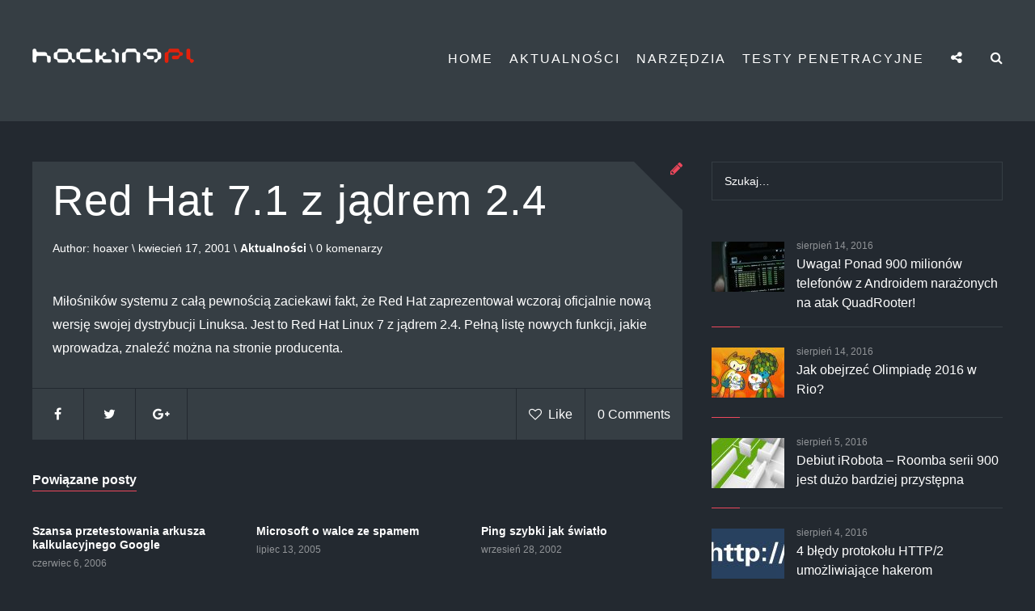

--- FILE ---
content_type: text/html; charset=UTF-8
request_url: https://www.hacking.pl/red-hat-7-1-jadrem-2-4/
body_size: 73619
content:
<!DOCTYPE html>
<html lang="pl-PL" prefix="og: http://ogp.me/ns#">
<head>
    <meta charset="UTF-8" />
    <meta http-equiv="X-UA-Compatible" content="IE=edge">
    <meta name=viewport content="width=device-width, initial-scale=1">
    <link rel="profile" href="http://gmpg.org/xfn/11" />
    <link rel="pingback" href="https://www.hacking.pl/xmlrpc.php" />

        
<link rel="stylesheet" href="https://www.hacking.pl/wp-content/plugins/wp-terminal/style/wp-terminal.css" type="text/css" media="screen" />
<script>(function(html){html.className = html.className.replace(/\bno-js\b/,'js')})(document.documentElement);</script>
<title>Red Hat 7.1 z jądrem 2.4 -</title>

<!-- This site is optimized with the Yoast SEO plugin v3.4 - https://yoast.com/wordpress/plugins/seo/ -->
<link rel="canonical" href="https://www.hacking.pl/red-hat-7-1-jadrem-2-4/" />
<meta property="og:locale" content="pl_PL" />
<meta property="og:type" content="article" />
<meta property="og:title" content="Red Hat 7.1 z jądrem 2.4 -" />
<meta property="og:description" content="Miłośników systemu z całą pewnością zaciekawi fakt, że Red Hat zaprezentował wczoraj oficjalnie nową wersję swojej dystrybucji Linuksa. Jest to Red Hat Linux 7 z" />
<meta property="og:url" content="https://www.hacking.pl/red-hat-7-1-jadrem-2-4/" />
<meta property="article:section" content="Aktualności" />
<meta property="article:published_time" content="2001-04-17T16:38:43+00:00" />
<meta property="article:modified_time" content="2016-07-10T16:00:57+00:00" />
<meta property="og:updated_time" content="2016-07-10T16:00:57+00:00" />
<meta name="twitter:card" content="summary" />
<meta name="twitter:description" content="Miłośników systemu z całą pewnością zaciekawi fakt, że Red Hat zaprezentował wczoraj oficjalnie nową wersję swojej dystrybucji Linuksa. Jest to Red Hat Linux 7 z " />
<meta name="twitter:title" content="Red Hat 7.1 z jądrem 2.4 -" />
<!-- / Yoast SEO plugin. -->

<link rel="alternate" type="application/rss+xml" title=" &raquo; Kanał z wpisami" href="https://www.hacking.pl/feed/" />
<link rel="alternate" type="application/rss+xml" title=" &raquo; Kanał z komentarzami" href="https://www.hacking.pl/comments/feed/" />
<link rel="alternate" type="application/rss+xml" title=" &raquo; Red Hat 7.1 z jądrem 2.4 Kanał z komentarzami" href="https://www.hacking.pl/red-hat-7-1-jadrem-2-4/feed/" />
		<script type="text/javascript">
			window._wpemojiSettings = {"baseUrl":"https:\/\/s.w.org\/images\/core\/emoji\/72x72\/","ext":".png","source":{"concatemoji":"https:\/\/www.hacking.pl\/wp-includes\/js\/wp-emoji-release.min.js?ver=4.5.32"}};
			!function(e,o,t){var a,n,r;function i(e){var t=o.createElement("script");t.src=e,t.type="text/javascript",o.getElementsByTagName("head")[0].appendChild(t)}for(r=Array("simple","flag","unicode8","diversity"),t.supports={everything:!0,everythingExceptFlag:!0},n=0;n<r.length;n++)t.supports[r[n]]=function(e){var t,a,n=o.createElement("canvas"),r=n.getContext&&n.getContext("2d"),i=String.fromCharCode;if(!r||!r.fillText)return!1;switch(r.textBaseline="top",r.font="600 32px Arial",e){case"flag":return r.fillText(i(55356,56806,55356,56826),0,0),3e3<n.toDataURL().length;case"diversity":return r.fillText(i(55356,57221),0,0),a=(t=r.getImageData(16,16,1,1).data)[0]+","+t[1]+","+t[2]+","+t[3],r.fillText(i(55356,57221,55356,57343),0,0),a!=(t=r.getImageData(16,16,1,1).data)[0]+","+t[1]+","+t[2]+","+t[3];case"simple":return r.fillText(i(55357,56835),0,0),0!==r.getImageData(16,16,1,1).data[0];case"unicode8":return r.fillText(i(55356,57135),0,0),0!==r.getImageData(16,16,1,1).data[0]}return!1}(r[n]),t.supports.everything=t.supports.everything&&t.supports[r[n]],"flag"!==r[n]&&(t.supports.everythingExceptFlag=t.supports.everythingExceptFlag&&t.supports[r[n]]);t.supports.everythingExceptFlag=t.supports.everythingExceptFlag&&!t.supports.flag,t.DOMReady=!1,t.readyCallback=function(){t.DOMReady=!0},t.supports.everything||(a=function(){t.readyCallback()},o.addEventListener?(o.addEventListener("DOMContentLoaded",a,!1),e.addEventListener("load",a,!1)):(e.attachEvent("onload",a),o.attachEvent("onreadystatechange",function(){"complete"===o.readyState&&t.readyCallback()})),(a=t.source||{}).concatemoji?i(a.concatemoji):a.wpemoji&&a.twemoji&&(i(a.twemoji),i(a.wpemoji)))}(window,document,window._wpemojiSettings);
		</script>
		<style type="text/css">
img.wp-smiley,
img.emoji {
	display: inline !important;
	border: none !important;
	box-shadow: none !important;
	height: 1em !important;
	width: 1em !important;
	margin: 0 .07em !important;
	vertical-align: -0.1em !important;
	background: none !important;
	padding: 0 !important;
}
</style>
<link rel='stylesheet' id='dashicons-css'  href='https://www.hacking.pl/wp-includes/css/dashicons.min.css?ver=4.5.32' type='text/css' media='all' />
<link rel='stylesheet' id='cs_frontEndCSS-css'  href='https://www.hacking.pl/wp-content/plugins/codesnips/css/frontend.css?ver=4.5.32' type='text/css' media='all' />
<link rel='stylesheet' id='photoswipe-lib-css'  href='https://www.hacking.pl/wp-content/plugins/photo-swipe/lib/photoswipe.css?ver=4.1.1.1' type='text/css' media='all' />
<link rel='stylesheet' id='photoswipe-default-skin-css'  href='https://www.hacking.pl/wp-content/plugins/photo-swipe/lib/default-skin/default-skin.css?ver=4.1.1.1' type='text/css' media='all' />
<link rel='stylesheet' id='wp_review-style-css'  href='https://www.hacking.pl/wp-content/plugins/wp-review/assets/css/wp-review.css?ver=4.0.6' type='text/css' media='all' />
<link rel='stylesheet' id='ruby-styles-css'  href='https://www.hacking.pl/wp-content/themes/ruby/style.css?ver=4.5.32' type='text/css' media='all' />
<link rel='stylesheet' id='reset-css'  href='https://www.hacking.pl/wp-content/themes/ruby/css/reset.css?ver=4.5.32' type='text/css' media='all' />
<link rel='stylesheet' id='responsive-css'  href='https://www.hacking.pl/wp-content/themes/ruby/css/responsive.css?ver=4.5.32' type='text/css' media='all' />
<link rel='stylesheet' id='fontawesome-css'  href='https://www.hacking.pl/wp-content/themes/ruby/fonts/font-awesome-4.5.0/css/font-awesome.min.css?ver=4.5.32' type='text/css' media='all' />
<link rel='stylesheet' id='slit-slider-styles-css'  href='https://www.hacking.pl/wp-content/themes/ruby/lib/FullscreenSlitSlider/css/style.css?ver=4.5.32' type='text/css' media='all' />
<link rel='stylesheet' id='wow_animations-css'  href='https://www.hacking.pl/wp-content/themes/ruby/css/animate.css?ver=4.5.32' type='text/css' media='all' />
<script type='text/javascript' src='https://www.hacking.pl/wp-includes/js/jquery/jquery.js?ver=1.12.4'></script>
<script type='text/javascript' src='https://www.hacking.pl/wp-includes/js/jquery/jquery-migrate.min.js?ver=1.4.1'></script>
<script type='text/javascript' src='https://cdn.jsdelivr.net/ace/1.2.0/min/ace.js?ver=4.5.32'></script>
<script type='text/javascript' src='https://www.hacking.pl/wp-content/plugins/photo-swipe/lib/photoswipe.min.js?ver=4.1.1.1'></script>
<script type='text/javascript' src='https://www.hacking.pl/wp-content/plugins/photo-swipe/lib/photoswipe-ui-default.min.js?ver=4.1.1.1'></script>
<script type='text/javascript' src='https://www.hacking.pl/wp-content/plugins/photo-swipe/js/photoswipe.js?ver=4.1.1.1'></script>
<script type='text/javascript' src='https://www.hacking.pl/wp-content/plugins/wp-retina-2x/js/picturefill.min.js?ver=3.0.2'></script>
<link rel='https://api.w.org/' href='https://www.hacking.pl/wp-json/' />
<link rel="EditURI" type="application/rsd+xml" title="RSD" href="https://www.hacking.pl/xmlrpc.php?rsd" />
<link rel="wlwmanifest" type="application/wlwmanifest+xml" href="https://www.hacking.pl/wp-includes/wlwmanifest.xml" /> 
<meta name="generator" content="WordPress 4.5.32" />
<link rel='shortlink' href='https://www.hacking.pl/?p=1040' />
<link rel="alternate" type="application/json+oembed" href="https://www.hacking.pl/wp-json/oembed/1.0/embed?url=https%3A%2F%2Fwww.hacking.pl%2Fred-hat-7-1-jadrem-2-4%2F" />
<link rel="alternate" type="text/xml+oembed" href="https://www.hacking.pl/wp-json/oembed/1.0/embed?url=https%3A%2F%2Fwww.hacking.pl%2Fred-hat-7-1-jadrem-2-4%2F&#038;format=xml" />
<!--[if IE 7]>
<link rel="stylesheet" href="https://www.hacking.pl/wp-content/plugins/wp-review/assets/css/wp-review-ie7.css">
<![endif]-->
<style type="text/css" id="customizer-theme-css-default">
    
    body, .navigation li.active a, .comment-form-comment textarea, .comment-respond .form-submit .submit, .comment-form-author input, .comment-form-email input, .comment-form-url input, header .sl-slider-header, .post-data pre, .content .wp_review_tab_widget_content .tab_title.selected a, .content .wp_review_tab_widget_content .inside, .content .review-total-only, .content .wp-review-tab-loading:before
    { background-color:#232930;}
    
    .main .post-share .social-share-icons, .post-img:after, .widget-title:after, .page .main:after, .single .main .post-share .social-share-icons, .post-img:after, .top-headline:after
    { border-top-color:#232930;}
        
    .single .author-box:before
    { border-bottom-color:#232930;}
    
    .main .post-share .social-share-icons a, .single .main .post-share .social-share-icons a, .post-like-comments, .wpcf7 textarea, .wpcf7 input, .wpcf7-form input[type="submit"], .post-data pre, .contact-form textarea, .contact-form input[type="text"], .contact-form input[type="email"]
    { border-color:#232930;}
    
    .single .main .post-share .social-share-icons a:hover, a, .recent-comments .comment-txt a:hover, .social-widget a i:hover, .cat-item a:hover, .post-share a i:hover, .pagination a:hover, .widget_ruby_archive_yearly li a:hover, .widget_archive ul li a:hover, .widget ul.latestposts-feed li .feed-item .feed-text a:hover, .widget_recent_comments ul li.recentcomments a:hover, .cat, .social-links a:hover, .about-widget a:hover, .about-widget a:hover:after, .recent-commnets .comment-txt a:hover, .navigation li a:hover, .footer-bottom .footer-bar .go-top.on, .overlay-social ul li a:hover, .overlay-search ul li a:hover, .overlay ul li a:focus, .overlay-social ul li a:focus, .overlay-search ul li a:focus, .comment .comment-description .comment-info a:hover 
    { color:#c92626;}
    
    .tagcloud a:hover, .bxslider .slider-txt .button:hover, .mc4wp-form input[type="submit"]:hover, .comment-respond .form-submit .submit:hover
    { background-color:#c92626;}
    
    .mc4wp-form input[type="submit"]:hover, .mc4wp-form input[type="email"]:focus, .comment-form-comment textarea:focus, .comment-form-author input:focus, .comment-form-email input:focus, .comment-form-url input:focus, .wpcf7 textarea:focus, .wpcf7 input:focus, .comment-respond .form-submit .submit:hover, .contact-form textarea:focus, .contact-form input:focus
    { border-color:#c92626;}
    
    figure.effect-jazz
    { background: -webkit-linear-gradient(-45deg, #002f4b 0%, #dc4225 100%) ;}
    
    .standard-nav-container .menu li a, .standard-nav-container .main-menu ul ul li a, .nav-container .menu-button i, .nav-container .overlay .menu li a, .overlay-search input[type="text"], .overlay-social .social-text, .top-social a i
    { color:#ffffff;}
    
    .standard-nav-container .main-menu ul ul li a:hover, .standard-nav-container .main-menu ul li a:hover, .nav-container .menu-button i:hover, .nav-container .overlay ul li a:hover, .nav-container .overlay-social .top-social a i:hover
    { color:#c1c1c1;}
    
    .standard-nav-container .main-menu ul ul li a:hover
    { color:#1a4556;}
    
    .overlay .overlay-close:before, .overlay-social .overlay-close:before, .overlay-search .overlay-close:before, .overlay .overlay-close:after, .overlay-social .overlay-close:after, .overlay-search .overlay-close:after
    { background-color:#ffffff;}
    
    .overlay-search input
    { border-color:#ffffff;}
    
    .standard-nav-container .main-menu ul ul, .overlay, .overlay-social, .overlay-search
    { background-color:#363e44;}
    
    .standard-nav-container .main-menu ul ul:before
    { border-bottom-color:#363e44;}
    
    .sl-slider-header .sl-slider h3, .sl-slider-header .sl-slider blockquote, .sl-slider a i
    { color:#ffffff;}
    
    .sl-slider-header .nav-dots span.nav-dot-current, .sl-slider-header .nav-dots span:hover, .sl-slider-header .nav-dots span, .nav-dots span
    { background-color:#4f4f4f;}
    
    .sl-slider-header .bg-img:before
    { background: -webkit-linear-gradient(-45deg, #000411 0%, #ea002e 100%) ;}
    
    .featured-container .info h3 a, .featured-container .info .post-info, .featured-container .post-info .date, .featured-container .post-info .cat a, .featured-container .post-data p, .featured-container .post-data .more-link i
    { color:#ffffff;}
    
    .featured-img:before
    { color:#ffffff;}
    
    .featured-full
    { background-color:#363e44;}
    
    .featured-img:after
    { border-top-color:#363e44;}
    
    .promo-area
    { background-color:#ed485c;}
    
    body header
    { background-color:#363e44;}
    
    .main .post-share .comments-closed, .main .post-share .social-share-icons .post-like-comments a, .main .post-share .social-share-icons a i, .top-headline span, .top-headline h1, .post-header h2 a, .post-data h1, .post-data h2, .post-data h3, .post-data h4, .post-data h5, .post-data h6, .post-data p, .post-data table, .post-data dd, .post-data dt, .post-data dl, .post-data ul, .post-data ol, .post-data address, .post-data ins, .post-data .wp-caption-text, table tbody tr th a, .single .post-data blockquote p, .post-data blockquote p, .post-data pre, .post-data .post-tags-list, .post-data .post-tags-list a, .post-data .post-pagination,
    .page-wrapper h1, .page-data, .page-data h2, .page-data h3, .page-data h4, .page-data h5, .page-data h6, .page-wrapper .page-data p, .page-data table, .page-data dd, .page-data dt, .page-data dl, .page-data ul, .page-data ol, .page-data address, .page-data ins, .page-data .main p, .post-header .post-info .cat a, .single .post-info .cat a, .post-info .date, .navigation li a, .navigation li.active a, .navigation li.disabled, .post-like-comments .like, .single .main .post-share .social-share-icons .post-like-comments a, .post-info .author a, .comment .comment-description p, .wpcf7-form p, .contact-form .grunion-field-label span,
    .pos-header-title-link, .post-info, .post-share a i, .single .main .post-share .social-share-icons a i, .author-box .author-info .author-description p, .author-box .author-info h4.heading span a, .author-box .author-info-inner .social-links li a i, .wpcf7 input, .wpcf7-form input[type="submit"], .comments .comment-list .comment-area, .no-comments, .related-post h4 a, .comment-respond .comment-form-author label, .comment-respond .comment-form-email label, .comment-respond .comment-form-url label, #infscr-loading, .contact-form .contact-submit input[type="submit"], .page .main .form-error h3, .page .main .form-error ul li,
    .contact-form textarea, .contact-form input[type="text"], .contact-form input[type="email"], .promo-area .promo-mask h4 a
    { color:#ffffff;}
    
    .post-data .post-tags-list a:hover, .related-post h4 a:hover, .author-box .author-info h4.heading span a:hover, .author-box .author-info-inner .social-links li a i:hover, .promo-area .promo-mask h4 a:hover
    { color:#ed485c;}
    
    .post-type-icon i, .more-link i
    { color:#ed485c;}

    .default .double-bounce1, .default .double-bounce2
    { background-color:#ed485c;}
    
    .cat-item, .mc4wp-form p input, .recent-commnets .recomm-wrapper, .recent-commnets .recomm-wrapper, .comments .comment-list .comment-area, .comment-list .comment-description .reply a, comment-respond .form-submit .submit, textarea, .comment-form-author input, .comment-form-email input, .comment-form-url input, .comment-respond .form-submit .submit
    { border-color:#363e44;}
    
    .pos-center .main article, .navigation li a, .mc4wp-form input[type="submit"], .single .author-box, .top-headline, .promo-area .promo-mask h4 a
    { background-color:#363e44;}
    
    .promo-area .promo-mask h4 a:before, .promo-area .promo-mask h4 a:after
    { border-color#363e44;}
    
    .page-wrapper .main, .wpcf7 textarea, .wpcf7 input, .contact-form textarea, .contact-form input[type="text"], .contact-form input[type="email"], .contact-form .contact-submit input[type="submit"]
    { background-color:#363e44;}
    
    .widget-title, .widget_rss .widget-title span a, .single .post .review-total-only .review-total-box, .archive .post .review-total-only .review-total-box, .search .post .review-total-only .review-total-box, .home .post .review-total-only .review-total-box, .home .review-total-only .review-result-wrapper .review-result, .single .post .review-total-only .review-result-wrapper .review-result
    { color:#ffffff;}
    
    .widget-title, .content .main .review-total-only
    { background-color:#ed485c;}
    
    .widget_search form input, .latestposts-feed .likes-count, .calendar_wrap, .widget_archive ul li a, .widget ul.latestposts-feed li .feed-item .feed-text a, .widget_recent_comments ul li.recentcomments a, .social-widget a i, .widget_ruby_archive_yearly li a, aside .widget_categories .postform, aside .widget_archive select[name="archive-dropdown"], .mc4wp-form p input, .social-links a, .header-slider .logo h1 a, .about-widget a, .about-widget a:after, .post-like-hover a, .comment-txt a, .related-title, .logo .site-name .site-title a, .top-social-button a i, .comments-title, .more-link-header i, .overlay-social ul li a, .overlay-search ul li a, .mc4wp-form h5, .mc4wp-form small, .widget_archive li,
    .comments-title span, .related-title span, .comment-respond .form-submit .submit, .comment .comment-description .comment-info a, .widget_categories ul li a:before, #top-search a, aside .tagcloud a, .widget_recent_comments li.recentcomments, .widget_ruby_archive_yearly .archive-month a:before, .widget ul.full-latestposts-feed li .full-feed-item .full-feed-text .full-feed-meta, .widget ul.latestposts-feed li .feed-item .feed-text .feed-meta, .recent-commnets .authcomment, .widget .tagcloud a, .widget_ruby_archive_yearly .archive-count, .cat-item .post_count, .related-post .date, .widget_categories ul li a:before, .comment-list .comment-description .comment-date, .comment-form-comment textarea, 
    .comment-form-author input, .comment-form-email input, .comment-form-url input, .mc4wp-form input[type="submit"], .wpcf7 textarea, .widget_calendar tfoot tr td a, .widget_calendar caption, .widget .full-latestposts-feed .full-feed-item .full-feed-text a, .recent-comments .authcomment, .recent-comments .commentdate, .widget_pages .page_item a, .widget_meta li a, .widget_recent_entries li a, .widget_rss ul li a, .widget_rss ul li .rssSummary, .widget_nav_menu .menu li a, .widget_text .textwidget select, .widget_categories li a, .about-widget p, .widget_rss cite, .widget_text strong, .widget_text .wp-caption, .widget_text .wp-caption-text, .widget_text p, .content .wp_review_tab_widget_content a, 
    .content .wp_review_tab_widget_content .tab_title a:hover, .content .wp_review_tab_widget_content .wp-review-tab-postmeta, .wp-review-tab-pagination a
    { color:#ffffff;} 

    ::-webkit-input-placeholder { color:#ffffff;} 
    :-moz-placeholder { color:#ffffff;} 
    ::-moz-placeholder { color:#ffffff;} 
    :-ms-input-placeholder { color:#ffffff;} 
        
    .wpcf7-form input[type="submit"]:hover, .widget_recent_comments ul li:before, .widget_recent_entries li:before, .widget_ruby_archive_yearly .archive-year:after, .red-line, .widget_archive ul li:before, .contact-form .contact-submit input[type="submit"]:hover, .content .wp_review_tab_widget_content .tab_title a:hover, .content .wp_review_tab_widget_content .tab-content li:after
    { background-color:#ed485c;} 
    
    .widget .tagcloud a:hover, .widget_categories ul .cat-item:before, .cat-item:before, .post-like-hover:before, .widget_ruby_archive_yearly .archive-month:before, .wpcf7-form input[type="submit"]:hover, .widget_categories ul .cat-item:before, .widget_pages .page_item:before, .widget_meta li:before, .widget_recent_comments ul li:before, .widget_recent_entries li:before, .widget_rss ul li:before, .widget_pages .page_item_has_children .children li:first-child:before, .contact-form .contact-submit input[type="submit"]:hover, .content .wp_review_tab_widget_content .tab_title a:hover
    { border-color:#ed485c;}
    
    .review-total-box, .content .wp_review_tab_widget_content .review-result-wrapper .review-result, .content .wp_review_tab_widget_content a:hover, .archive .post .review-total-only .review-result-wrapper .review-result, .search .post .review-total-only .review-result-wrapper .review-result
    { color:#ed485c;}
    
    .widget .tagcloud a, .mc4wp-form p input:focus, .widget_search form input, .comment-respond h3, .widget_archive ul li, .widget_categories ul .cat-item, .recent-comments .recomm-wrapper, .widget_ruby_archive_yearly .archive-month, widget ul.latestposts-feed li, .widget_ruby_archive_yearly .archive-year, .widget ul.latestposts-feed li, .widget_recent_entries li, .widget_recent_comments ul li, .widget_calendar table tbody tr td, .widget_calendar table td, .widget_calendar table thead tr th,
    .mc4wp-form input[type="email"], .mc4wp-form input[type="submit"], .widget_archive select[name="archive-dropdown"], .widget_categories .postform, .widget_pages .page_item, .widget_meta li, .widget_rss ul li, .widget_text .textwidget select, .widget_text .textwidget .wp-caption, .widget_pages .page_item_has_children .children li:first-child, .content .wp_review_tab_widget_content .tab_title.selected a, .content .wp_review_tab_widget_content .tab_title a, .content .wp_review_tab_widget_content .tab-content li
    { border-color:#363e44;}
    
    .content .wp_review_tab_widget_content .tab_title.selected a, .content .wp_review_tab_widget_content .review-result-wrapper
    { color:#363e44;}
    
    .content .wp_review_tab_widget_content .tab_title a, .wp-review-tab-pagination a
    { background-color:#363e44;}
    
    .footer-widget .footer-widget-title, .footer-widget .widget_rss .footer-widget-title span a
    { color:#ffffff;}
    
    .footer-widget .footer-widget-title, .comments-title span, .related-title span, .comment-respond h3
    { border-color:#ed485c;}
    
    .footer-widget .widget_search form input, .footer-widget .textwidget, .footer-widget .social-widget a i, .footer-widget .widget_archive ul li a, .footer-widget .widget_categories li a, .footer-widget .comment-txt a, .footer-widget .recent-comments .authcomment, .footer-widget .widget .full-latestposts-feed .full-feed-item .full-feed-text a, .footer-widget .widget ul.latestposts-feed li .feed-item .feed-text a, .footer-widget .widget .tagcloud a
    { color:#ffffff;}
    
    .footer-widget .widget_rss ul li a:hover, .footer-widget .widget_recent_entries li a:hover, .footer-widget .widget_recent_comments ul li.recentcomments a:hover, .footer-widget .widget_meta li a:hover, .footer-widget .widget_pages .page_item a:hover, .footer-widget .footer-widget .widget_categories li a, .footer-widget .widget_calendar tfoot tr td a:hover, .footer-widget .social-widget i:hover, .footer-widget .recent-comments .comment-txt a:hover
    { color:#ed485c;}
    
    .footer-widget .widget_rss ul li a:hover, .footer-widget .tagcloud a:hover
    { background-color:#ed485c;}
    
    .footer-widget .widget_recent_comments ul li:before, .footer-widget .widget_recent_entries li:before, .footer-widget .widget_ruby_archive_yearly .archive-year:after, .footer-widget .widget_archive ul li:before, .footer-widget .widget_categories ul .cat-item:before, .footer-widget .red-line
    { background-color:#ed485c;}
    
    .footer-widget .widget .tagcloud a:hover, .footer-widget .widget_rss ul li:before, .footer-widget .widget_recent_comments ul li:before, .footer-widget .widget_meta li:before, .footer-widget .widget_pages .page_item_has_children .children li:first-child:before, .footer-widget .widget_pages .page_item:before, .footer-widget .widget_categories ul .cat-item:before
    { border-color:#ed485c;}
    
    .footer-widget .widget_text .textwidget select, .footer-widget .widget_text .textwidget .wp-caption, .footer-widget .widget_rss ul li, .footer-widget .widget_recent_entries li, .footer-widget .widget_recent_comments ul li, .footer-widget .widget_meta li, .footer-widget .widget_pages .page_item_has_children .children li:first-child, .footer-widget .widget_pages .page_item, .footer-widget .widget_categories .postform, .footer-widget .widget_calendar table tbody tr td, .footer-widget .widget_calendar table td, .footer-widget .widget_calendar table tr th, .footer-widget .widget_calendar table thead tr th, .footer-widget .widget_archive select[name="archive-dropdown"], .footer-widget .widget_archive ul li, .footer-widget .widget_categories ul .cat-item, .footer-widget .recent-comments .recomm-wrapper, .footer-widget .widget ul.latestposts-feed li, .footer-widget .widget_search form input, .footer-widget .widget .tagcloud a
    { border-color:#363e44;}
    
    .footer 
    { background-color:#232930;}
    
    .footer-bottom .footer-bar .footer-text-bar p, .footer-bottom .footer-bar .menu-footer-container li a, .footer-bottom .footer-bar .menu-footer-container li:after
    { color:#ffffff;} 
    
    .footer-bottom
    { background-color:#ed485c;}

    .pos-center { max-width:1200px;}
    .logo { padding-top:60px;}
    
            .sl-slider-header .bg-img-1 {background-image: url( http://www.hacking.pl/wp-content/uploads/2016/07/991_12_screenshot-1200x600.png );}
            @media 
            only screen and (-webkit-min-device-pixel-ratio: 2),
            only screen and (   min--moz-device-pixel-ratio: 2),
            only screen and (     -o-min-device-pixel-ratio: 2/1),
            only screen and (        min-device-pixel-ratio: 2),
            only screen and (                min-resolution: 192dpi),
            only screen and (                min-resolution: 2dppx)  {
            .sl-slider-header .bg-img-1 { background-image: url( http://www.hacking.pl/wp-content/uploads/2016/07/991_12_screenshot.png);}}
            .sl-slider-header .bg-img-2 {background-image: url(  );}
            @media 
            only screen and (-webkit-min-device-pixel-ratio: 2),
            only screen and (   min--moz-device-pixel-ratio: 2),
            only screen and (     -o-min-device-pixel-ratio: 2/1),
            only screen and (        min-device-pixel-ratio: 2),
            only screen and (                min-resolution: 192dpi),
            only screen and (                min-resolution: 2dppx)  {
            .sl-slider-header .bg-img-2 { background-image: url( );}}
            .sl-slider-header .bg-img-3 {background-image: url(  );}
            @media 
            only screen and (-webkit-min-device-pixel-ratio: 2),
            only screen and (   min--moz-device-pixel-ratio: 2),
            only screen and (     -o-min-device-pixel-ratio: 2/1),
            only screen and (        min-device-pixel-ratio: 2),
            only screen and (                min-resolution: 192dpi),
            only screen and (                min-resolution: 2dppx)  {
            .sl-slider-header .bg-img-3 { background-image: url( );}}
            .sl-slider-header .bg-img-4 {background-image: url(  );}
            @media 
            only screen and (-webkit-min-device-pixel-ratio: 2),
            only screen and (   min--moz-device-pixel-ratio: 2),
            only screen and (     -o-min-device-pixel-ratio: 2/1),
            only screen and (        min-device-pixel-ratio: 2),
            only screen and (                min-resolution: 192dpi),
            only screen and (                min-resolution: 2dppx)  {
            .sl-slider-header .bg-img-4 { background-image: url( );}}
            .sl-slider-header .bg-img-5 {background-image: url(  );}
            @media 
            only screen and (-webkit-min-device-pixel-ratio: 2),
            only screen and (   min--moz-device-pixel-ratio: 2),
            only screen and (     -o-min-device-pixel-ratio: 2/1),
            only screen and (        min-device-pixel-ratio: 2),
            only screen and (                min-resolution: 192dpi),
            only screen and (                min-resolution: 2dppx)  {
            .sl-slider-header .bg-img-5 { background-image: url( );}}
            .sl-slider-header .bg-img-6 {background-image: url(  );}
            @media 
            only screen and (-webkit-min-device-pixel-ratio: 2),
            only screen and (   min--moz-device-pixel-ratio: 2),
            only screen and (     -o-min-device-pixel-ratio: 2/1),
            only screen and (        min-device-pixel-ratio: 2),
            only screen and (                min-resolution: 192dpi),
            only screen and (                min-resolution: 2dppx)  {
            .sl-slider-header .bg-img-6 { background-image: url( );}}</style></head>
<body class="single single-post postid-1040 single-format-standard default">
    <header>
        <nav class="header-nav">
            <div class="pos-center">
                                    <div class="logo">
                        
                        <a href='https://www.hacking.pl/' class="site-logo"
                        title='' 
                        rel='home'><img src='http://www.hacking.pl/wp-content/uploads/2016/02/hacking-white-1.png' 
                        alt=''
                        width="200" 
                        height="18"
                        ></a>
                        <div class="site-name">
                            <div class="site-name-container">
                                                                <h4 class='site-title'><a href='https://www.hacking.pl/' title='' rel='home'></a></h4>
                                    <p class='site-description'></p>
                                                            </div>
                        </div>
                    </div>
                <div class="nav-container mobile-menu-off">
                    <span id="trigger-overlay" class="menu-button"><i class="fa fa-bars"></i></span>
                        <div class="overlay overlay-door">
                            <button type="button" class="overlay-close"></button>
                            <nav>
                                <div id="main-nav">
                                <div class="menu-ruby-menu-container"><ul id="menu-ruby-menu" class="menu"><li id="menu-item-568" class="menu-item menu-item-type-custom menu-item-object-custom menu-item-home menu-item-568"><a href="http://www.hacking.pl">Home</a></li>
<li id="menu-item-570" class="menu-item menu-item-type-custom menu-item-object-custom menu-item-570"><a href="http://www.hacking.pl/category/aktualnosci/">Aktualności</a></li>
<li id="menu-item-573" class="menu-item menu-item-type-custom menu-item-object-custom menu-item-573"><a href="http://www.hacking.pl/narzedzia/">Narzędzia</a></li>
<li id="menu-item-564" class="menu-item menu-item-type-custom menu-item-object-custom menu-item-564"><a href="http://www.hacking.pl/category/testy-penetracyjne/">Testy Penetracyjne</a></li>
</ul></div> 
                                </div>
                            </nav>
                        </div>
                    <span id="trigger-overlay-search" class="menu-button"><i class="fa fa-search"></i></span>
                        <div class="overlay-search overlay-door">
                            <button type="button" class="overlay-close"></button>
                            <nav>
                                <div class="search-form-menu"><form method="get" class="searchform" action="https://www.hacking.pl/">
    <div>
        <input type="text" placeholder="Szukaj…" name="s" class="s" />
    </div>
</form>
</div>
                            </nav>
                        </div>

                                        <span id="trigger-overlay-social" class="menu-button"><i class="fa fa-share-alt"></i></span>
                        <div class="overlay-social overlay-door">
                        <button type="button" class="overlay-close"></button>
                        <nav>
                        <span class="social-text">Social Media Follow</span>
                                <div class="top-social">
                                        <a href="https://www.facebook.com/hackingpl/" target="_blank" title="Facebook"><i class="fa fa-facebook"></i></a>                                </div>
                            </nav>
                        </div>                </div>
                <div class="standard-nav-container mobile-menu-off">
                    <nav class="main-menu">
                            <div class="menu-ruby-menu-container"><ul id="menu-ruby-menu-1" class="menu"><li class="menu-item menu-item-type-custom menu-item-object-custom menu-item-home menu-item-568"><a href="http://www.hacking.pl">Home</a></li>
<li class="menu-item menu-item-type-custom menu-item-object-custom menu-item-570"><a href="http://www.hacking.pl/category/aktualnosci/">Aktualności</a></li>
<li class="menu-item menu-item-type-custom menu-item-object-custom menu-item-573"><a href="http://www.hacking.pl/narzedzia/">Narzędzia</a></li>
<li class="menu-item menu-item-type-custom menu-item-object-custom menu-item-564"><a href="http://www.hacking.pl/category/testy-penetracyjne/">Testy Penetracyjne</a></li>
</ul></div>                    </nav>
                </div>
            </div>
        </nav>  
            </header>
<div class="pos-center">
    <div class="content" id="stick-parent">
                <div class="main post-sr">
            
<article id="post-1040" class="wow fadeInUp  post-1040 post type-post status-publish format-standard hentry category-aktualnosci">

                                    <div class="post-img">
                                                                            <div class="post-type-icon">
                                <i class="fa fa-pencil"></i>
                            </div>
                        </div>
                        
    <div class="post-header no-thumb">
                    <h1 class="pos-header-title-link">Red Hat 7.1 z jądrem 2.4</h1>
        <div class="post-info">
            <span class="author">Author: <a href="https://www.hacking.pl/author/admin/" title="Wpisy od hoaxer" rel="author">hoaxer</a> \ </span>
            <span class="date">kwiecień 17, 2001 \ </span><span class="cat"><a href="https://www.hacking.pl/category/aktualnosci/" rel="category tag">Aktualności</a></span>
            <span class="comments-count">\ 0 komenarzy</span>
            <span class="admin-edit"></span>
        </div>
    </div>
    <div class="post-data"><p>Miłośników systemu z całą pewnością zaciekawi fakt, że Red Hat zaprezentował wczoraj oficjalnie nową wersję swojej dystrybucji Linuksa. Jest to Red Hat Linux 7 z jądrem 2.4. Pełną listę nowych funkcji, jakie wprowadza, znaleźć można na stronie producenta.</p>
<div class="post-share"><span class="social-share-icons"><a href="https://www.facebook.com/sharer/sharer.php?u=https://www.hacking.pl/red-hat-7-1-jadrem-2-4/" target="_blank" class="share-facebook"><i class="fa fa-facebook"></i></a><a href="https://twitter.com/intent/tweet?text=Red%20Hat%207.1%20z%20j%C4%85drem%202.4&#038;url=https://www.hacking.pl/red-hat-7-1-jadrem-2-4/" target="_blank" class="share-twitter"><i class="fa fa-twitter"></i></a><a href="https://plus.google.com/share?url=https://www.hacking.pl/red-hat-7-1-jadrem-2-4/" target="_blank" class="share-googleplus"><i class="fa fa-google-plus"></i></a><span class="post-like-comments"><a href="#" class="jm-post-like" data-post_id="1040" title="Like"><i class="fa fa-heart-o"></i><span class="like">Like</span></a><a href="https://www.hacking.pl/red-hat-7-1-jadrem-2-4/#respond" class="comments-closed"  title="Comment on Red Hat 7.1 z jądrem 2.4"><span class="dsq-postid" data-dsqidentifier="1040 http://www.hacking.pl/?p=1040"><i class="fa fa-comment-o"></i>0</span></a></span></span></div></div>   

</article>
        <div class="related"><h5 class="related-title"><span>Powiązane posty</span></h5>
                        <div class="related-post">
                
                                                <h4><a href="https://www.hacking.pl/szansa-przetestowania-arkusza-kalkulacyjnego-google/">Szansa przetestowania arkusza kalkulacyjnego Google</a></h4>
                    <span class="date">czerwiec 6, 2006</span>
                </div>
                        <div class="related-post">
                
                                                <h4><a href="https://www.hacking.pl/microsoft-o-walce-ze-spamem/">Microsoft o walce ze spamem</a></h4>
                    <span class="date">lipiec 13, 2005</span>
                </div>
                        <div class="related-post">
                
                                                <h4><a href="https://www.hacking.pl/ping-szybki-jak-swiatlo/">Ping szybki jak światło</a></h4>
                    <span class="date">wrzesień 28, 2002</span>
                </div>
        </div>
<div id="disqus_thread">
    </div>

 
        </div><aside class="sidebar post-sr-aside">    <div class="widget-area">
        <div id="search-2" class="widget widget_search"><form method="get" class="searchform" action="https://www.hacking.pl/">
    <div>
        <input type="text" placeholder="Szukaj…" name="s" class="s" />
    </div>
</form>
</div><div id="ruby_latestposts_widget-2" class="widget widget_ruby_latestposts_widget">
        <ul class="latestposts-feed">

                            <li>
                    <div class="feed-item">

                                                <div class="feed-image">
                            <a href="https://www.hacking.pl/uwaga-ponad-900-milionow-telefonow-androidem-narazonych-atak-quadrooter/" rel="bookmark"><img width="90" height="62" src="https://www.hacking.pl/wp-content/uploads/2016/08/android-hacking-90x62.jpg" class="sidebar-thumb wp-post-image" alt="android hacking" srcset="https://www.hacking.pl/wp-content/uploads/2016/08/android-hacking-90x62.jpg 90w, https://www.hacking.pl/wp-content/uploads/2016/08/android-hacking-90x62@2x.jpg 180w" sizes="(max-width: 90px) 100vw, 90px" /></a>
                        </div>                        <div class="feed-text">
                            <span class="feed-meta">sierpień 14, 2016</span>
                            <h4><a href="https://www.hacking.pl/uwaga-ponad-900-milionow-telefonow-androidem-narazonych-atak-quadrooter/" rel="bookmark">Uwaga! Ponad 900 milionów telefonów z Androidem narażonych na atak QuadRooter!</a></h4>
                        </div>
                    </div>
                    <span class="red-line"></span>
                </li>                <li>
                    <div class="feed-item">

                                                <div class="feed-image">
                            <a href="https://www.hacking.pl/obejrzec-olimpiade-2016-rio/" rel="bookmark"><img width="90" height="62" src="https://www.hacking.pl/wp-content/uploads/2016/08/olimpiada_rio-90x62.jpg" class="sidebar-thumb wp-post-image" alt="RIO 2016" srcset="https://www.hacking.pl/wp-content/uploads/2016/08/olimpiada_rio-90x62.jpg 90w, https://www.hacking.pl/wp-content/uploads/2016/08/olimpiada_rio-90x62@2x.jpg 180w" sizes="(max-width: 90px) 100vw, 90px" /></a>
                        </div>                        <div class="feed-text">
                            <span class="feed-meta">sierpień 14, 2016</span>
                            <h4><a href="https://www.hacking.pl/obejrzec-olimpiade-2016-rio/" rel="bookmark">Jak obejrzeć Olimpiadę 2016 w Rio?</a></h4>
                        </div>
                    </div>
                    <span class="red-line"></span>
                </li>                <li>
                    <div class="feed-item">

                                                <div class="feed-image">
                            <a href="https://www.hacking.pl/debiut-irobota-roomba-serii-900-duzo-bardziej-przystepna/" rel="bookmark"><img width="90" height="62" src="https://www.hacking.pl/wp-content/uploads/2016/08/roomba-900-90x62.jpg" class="sidebar-thumb wp-post-image" alt="roomba 900" srcset="https://www.hacking.pl/wp-content/uploads/2016/08/roomba-900-90x62.jpg 90w, https://www.hacking.pl/wp-content/uploads/2016/08/roomba-900-90x62@2x.jpg 180w" sizes="(max-width: 90px) 100vw, 90px" /></a>
                        </div>                        <div class="feed-text">
                            <span class="feed-meta">sierpień 5, 2016</span>
                            <h4><a href="https://www.hacking.pl/debiut-irobota-roomba-serii-900-duzo-bardziej-przystepna/" rel="bookmark">Debiut iRobota &#8211; Roomba serii 900 jest dużo bardziej przystępna</a></h4>
                        </div>
                    </div>
                    <span class="red-line"></span>
                </li>                <li>
                    <div class="feed-item">

                                                <div class="feed-image">
                            <a href="https://www.hacking.pl/4-bledy-protokolu-http2-umozliwiajace-hakerom-zniszczenie-serwerow/" rel="bookmark"><img width="90" height="62" src="https://www.hacking.pl/wp-content/uploads/2016/08/http-90x62.jpg" class="sidebar-thumb wp-post-image" alt="http 2" srcset="https://www.hacking.pl/wp-content/uploads/2016/08/http-90x62.jpg 90w, https://www.hacking.pl/wp-content/uploads/2016/08/http-90x62@2x.jpg 180w" sizes="(max-width: 90px) 100vw, 90px" /></a>
                        </div>                        <div class="feed-text">
                            <span class="feed-meta">sierpień 4, 2016</span>
                            <h4><a href="https://www.hacking.pl/4-bledy-protokolu-http2-umozliwiajace-hakerom-zniszczenie-serwerow/" rel="bookmark">4 błędy protokołu HTTP/2 umożliwiające hakerom zniszczenie serwerów.</a></h4>
                        </div>
                    </div>
                    <span class="red-line"></span>
                </li>                <li>
                    <div class="feed-item">

                                                <div class="feed-image">
                            <a href="https://www.hacking.pl/atak-policyjne-radio/" rel="bookmark"><img width="90" height="62" src="https://www.hacking.pl/wp-content/uploads/2016/08/radio-policja-90x62.jpg" class="sidebar-thumb wp-post-image" alt="radio policja" srcset="https://www.hacking.pl/wp-content/uploads/2016/08/radio-policja-90x62.jpg 90w, https://www.hacking.pl/wp-content/uploads/2016/08/radio-policja-90x62@2x.jpg 180w" sizes="(max-width: 90px) 100vw, 90px" /></a>
                        </div>                        <div class="feed-text">
                            <span class="feed-meta">sierpień 4, 2016</span>
                            <h4><a href="https://www.hacking.pl/atak-policyjne-radio/" rel="bookmark">Atak na policyjne radio</a></h4>
                        </div>
                    </div>
                    <span class="red-line"></span>
                </li>                                </ul>

        </div><div id="ruby_recent_comments_widget-2" class="widget widget_ruby_recent_comments_widget">            <div class="recent-comments">
				                <ul class="recomm">
											<li class="recomm-wrapper">							<div class="comment-avatar"><img alt='' src='https://secure.gravatar.com/avatar/2e83ac85e15387eabdab6106ac591767?s=53&#038;d=mm&#038;r=g' srcset='https://secure.gravatar.com/avatar/2e83ac85e15387eabdab6106ac591767?s=106&amp;d=mm&amp;r=g 2x' class='avatar avatar-53 photo' height='53' width='53' /></div>
                            <div class="comment-txt">
							<a href="https://www.hacking.pl/nowe-formy-ataku-mac-windows-linuks/#comment-222" rel="external nofollow" title="Nowe formy ataku na Mac, Windows, Linuks"><span class="recommauth">Wojciech Grzegorz Mysiak</span><span class="commentdate">marzec 17, 2021</span></a><span class="authcomment">&#34;https://www.youtube.com/results?search_query=hackers+winnings+digital+pa&hellip;"</span>
                            </div>
                           <span class="red-line"></span>
                        </li>
											<li class="recomm-wrapper">							<div class="comment-avatar"><img alt='' src='https://secure.gravatar.com/avatar/35539d931f1f6f0b3bafd2e2949ebb28?s=53&#038;d=mm&#038;r=g' srcset='https://secure.gravatar.com/avatar/35539d931f1f6f0b3bafd2e2949ebb28?s=106&amp;d=mm&amp;r=g 2x' class='avatar avatar-53 photo' height='53' width='53' /></div>
                            <div class="comment-txt">
							<a href="https://www.hacking.pl/firmy-przechodza-na-voip/#comment-216" rel="external nofollow" title="Firmy przechodzą na VoIP"><span class="recommauth">Filip M.</span><span class="commentdate">październik 9, 2020</span></a><span class="authcomment">&#34;My też zdecydowaliśmy się na voip od firmy Super VoIP i była to najlepsz&hellip;"</span>
                            </div>
                           <span class="red-line"></span>
                        </li>
											<li class="recomm-wrapper">							<div class="comment-avatar"><img alt='' src='https://secure.gravatar.com/avatar/27890b1623903809813f0b3817377470?s=53&#038;d=mm&#038;r=g' srcset='https://secure.gravatar.com/avatar/27890b1623903809813f0b3817377470?s=106&amp;d=mm&amp;r=g 2x' class='avatar avatar-53 photo' height='53' width='53' /></div>
                            <div class="comment-txt">
							<a href="https://www.hacking.pl/atak-policyjne-radio/#comment-215" rel="external nofollow" title="Atak na policyjne radio"><span class="recommauth">scot mack</span><span class="commentdate">październik 1, 2020</span></a><span class="authcomment">&#34;Dzień dobry panie / pani, Oferujemy wszystkie rodzaje pożyczek z niskim&hellip;"</span>
                            </div>
                           <span class="red-line"></span>
                        </li>
											<li class="recomm-wrapper">							<div class="comment-avatar"><img alt='' src='https://secure.gravatar.com/avatar/27890b1623903809813f0b3817377470?s=53&#038;d=mm&#038;r=g' srcset='https://secure.gravatar.com/avatar/27890b1623903809813f0b3817377470?s=106&amp;d=mm&amp;r=g 2x' class='avatar avatar-53 photo' height='53' width='53' /></div>
                            <div class="comment-txt">
							<a href="https://www.hacking.pl/atak-policyjne-radio/#comment-214" rel="external nofollow" title="Atak na policyjne radio"><span class="recommauth">scot mack</span><span class="commentdate">październik 1, 2020</span></a><span class="authcomment">&#34;Dzień dobry panie / pani, Oferujemy wszystkie rodzaje pożyczek z niskim&hellip;"</span>
                            </div>
                           <span class="red-line"></span>
                        </li>
											<li class="recomm-wrapper">							<div class="comment-avatar"><img alt='' src='https://secure.gravatar.com/avatar/80a22868f3bc5925120d86c07f594cfb?s=53&#038;d=mm&#038;r=g' srcset='https://secure.gravatar.com/avatar/80a22868f3bc5925120d86c07f594cfb?s=106&amp;d=mm&amp;r=g 2x' class='avatar avatar-53 photo' height='53' width='53' /></div>
                            <div class="comment-txt">
							<a href="https://www.hacking.pl/prosty-sposob-na-anonimowosc-w-internecie/#comment-209" rel="external nofollow" title="Prosty sposób na anonimowość w Internecie"><span class="recommauth">Arkadiusz Siczek</span><span class="commentdate">lipiec 1, 2020</span></a><span class="authcomment">&#34;Nie wiem czy w dobie ekshibicjonizmu internetowego możemy w ogóle mówić&hellip;"</span>
                            </div>
                           <span class="red-line"></span>
                        </li>
					 
                </ul>
            </div>
            </div>		<div id="recent-posts-2" class="widget widget_recent_entries">		<h4 class="widget-title"><span>Ostatnie wpisy</span></h4>		<ul>
					<li>
				<a href="https://www.hacking.pl/uwaga-ponad-900-milionow-telefonow-androidem-narazonych-atak-quadrooter/">Uwaga! Ponad 900 milionów telefonów z Androidem narażonych na atak QuadRooter!</a>
						</li>
					<li>
				<a href="https://www.hacking.pl/obejrzec-olimpiade-2016-rio/">Jak obejrzeć Olimpiadę 2016 w Rio?</a>
						</li>
					<li>
				<a href="https://www.hacking.pl/debiut-irobota-roomba-serii-900-duzo-bardziej-przystepna/">Debiut iRobota &#8211; Roomba serii 900 jest dużo bardziej przystępna</a>
						</li>
					<li>
				<a href="https://www.hacking.pl/4-bledy-protokolu-http2-umozliwiajace-hakerom-zniszczenie-serwerow/">4 błędy protokołu HTTP/2 umożliwiające hakerom zniszczenie serwerów.</a>
						</li>
					<li>
				<a href="https://www.hacking.pl/atak-policyjne-radio/">Atak na policyjne radio</a>
						</li>
				</ul>
		</div>		<div id="ruby_full_latestposts_widget-2" class="widget widget_ruby_full_latestposts_widget">
            <ul class="full-latestposts-feed">
                            <li>
                    <div class="full-feed-item">                            <div class="full-feed-image">
                                <div class="full-feed-image-content">
                                    <a href="https://www.hacking.pl/uwaga-ponad-900-milionow-telefonow-androidem-narazonych-atak-quadrooter/" rel="bookmark"><img width="360" height="175" src="https://www.hacking.pl/wp-content/uploads/2016/08/android-hacking-360x175.jpg" class="sidebar-thumb wp-post-image" alt="android hacking" srcset="https://www.hacking.pl/wp-content/uploads/2016/08/android-hacking-360x175.jpg 360w, https://www.hacking.pl/wp-content/uploads/2016/08/android-hacking-300x146.jpg 300w, https://www.hacking.pl/wp-content/uploads/2016/08/android-hacking-636x309.jpg 636w, https://www.hacking.pl/wp-content/uploads/2016/08/android-hacking.jpg 692w, https://www.hacking.pl/wp-content/uploads/2016/08/android-hacking-300x146@2x.jpg 600w" sizes="(max-width: 360px) 100vw, 360px" /></a>
                                </div>
                            </div>                        <div class="full-feed-text">
                            <h4><a href="https://www.hacking.pl/uwaga-ponad-900-milionow-telefonow-androidem-narazonych-atak-quadrooter/" rel="bookmark">Uwaga! Ponad 900 milionów telefonów z Androidem narażonych na atak QuadRooter!</a></h4>
                            <span class="full-feed-meta">sierpień 14, 2016</span>
                        </div>
                    </div>
                </li>
                                <li>
                    <div class="full-feed-item">                            <div class="full-feed-image">
                                <div class="full-feed-image-content">
                                    <a href="https://www.hacking.pl/obejrzec-olimpiade-2016-rio/" rel="bookmark"><img width="360" height="203" src="https://www.hacking.pl/wp-content/uploads/2016/08/olimpiada_rio-360x203.jpg" class="sidebar-thumb wp-post-image" alt="RIO 2016" srcset="https://www.hacking.pl/wp-content/uploads/2016/08/olimpiada_rio-360x203.jpg 360w, https://www.hacking.pl/wp-content/uploads/2016/08/olimpiada_rio-300x169.jpg 300w, https://www.hacking.pl/wp-content/uploads/2016/08/olimpiada_rio-1024x576.jpg 1024w, https://www.hacking.pl/wp-content/uploads/2016/08/olimpiada_rio-804x452.jpg 804w, https://www.hacking.pl/wp-content/uploads/2016/08/olimpiada_rio-1200x675.jpg 1200w, https://www.hacking.pl/wp-content/uploads/2016/08/olimpiada_rio-549x309.jpg 549w, https://www.hacking.pl/wp-content/uploads/2016/08/olimpiada_rio.jpg 1280w, https://www.hacking.pl/wp-content/uploads/2016/08/olimpiada_rio-360x203@2x.jpg 720w, https://www.hacking.pl/wp-content/uploads/2016/08/olimpiada_rio-300x169@2x.jpg 600w, https://www.hacking.pl/wp-content/uploads/2016/08/olimpiada_rio-549x309@2x.jpg 1098w" sizes="(max-width: 360px) 100vw, 360px" /></a>
                                </div>
                            </div>                        <div class="full-feed-text">
                            <h4><a href="https://www.hacking.pl/obejrzec-olimpiade-2016-rio/" rel="bookmark">Jak obejrzeć Olimpiadę 2016 w Rio?</a></h4>
                            <span class="full-feed-meta">sierpień 14, 2016</span>
                        </div>
                    </div>
                </li>
                                <li>
                    <div class="full-feed-item">                            <div class="full-feed-image">
                                <div class="full-feed-image-content">
                                    <a href="https://www.hacking.pl/debiut-irobota-roomba-serii-900-duzo-bardziej-przystepna/" rel="bookmark"><img width="360" height="216" src="https://www.hacking.pl/wp-content/uploads/2016/08/roomba-900-360x216.jpg" class="sidebar-thumb wp-post-image" alt="roomba 900" srcset="https://www.hacking.pl/wp-content/uploads/2016/08/roomba-900-360x216.jpg 360w, https://www.hacking.pl/wp-content/uploads/2016/08/roomba-900-300x180.jpg 300w, https://www.hacking.pl/wp-content/uploads/2016/08/roomba-900.jpg 500w" sizes="(max-width: 360px) 100vw, 360px" /></a>
                                </div>
                            </div>                        <div class="full-feed-text">
                            <h4><a href="https://www.hacking.pl/debiut-irobota-roomba-serii-900-duzo-bardziej-przystepna/" rel="bookmark">Debiut iRobota &#8211; Roomba serii 900 jest dużo bardziej przystępna</a></h4>
                            <span class="full-feed-meta">sierpień 5, 2016</span>
                        </div>
                    </div>
                </li>
                                <li>
                    <div class="full-feed-item">                            <div class="full-feed-image">
                                <div class="full-feed-image-content">
                                    <a href="https://www.hacking.pl/4-bledy-protokolu-http2-umozliwiajace-hakerom-zniszczenie-serwerow/" rel="bookmark"><img width="360" height="186" src="https://www.hacking.pl/wp-content/uploads/2016/08/http-360x186.jpg" class="sidebar-thumb wp-post-image" alt="http 2" srcset="https://www.hacking.pl/wp-content/uploads/2016/08/http-360x186.jpg 360w, https://www.hacking.pl/wp-content/uploads/2016/08/http-300x155.jpg 300w, https://www.hacking.pl/wp-content/uploads/2016/08/http-1024x530.jpg 1024w, https://www.hacking.pl/wp-content/uploads/2016/08/http-804x416.jpg 804w, https://www.hacking.pl/wp-content/uploads/2016/08/http-1200x622.jpg 1200w, https://www.hacking.pl/wp-content/uploads/2016/08/http-597x309.jpg 597w, https://www.hacking.pl/wp-content/uploads/2016/08/http.jpg 1280w, https://www.hacking.pl/wp-content/uploads/2016/08/http-360x186@2x.jpg 720w, https://www.hacking.pl/wp-content/uploads/2016/08/http-300x155@2x.jpg 600w, https://www.hacking.pl/wp-content/uploads/2016/08/http-597x309@2x.jpg 1194w" sizes="(max-width: 360px) 100vw, 360px" /></a>
                                </div>
                            </div>                        <div class="full-feed-text">
                            <h4><a href="https://www.hacking.pl/4-bledy-protokolu-http2-umozliwiajace-hakerom-zniszczenie-serwerow/" rel="bookmark">4 błędy protokołu HTTP/2 umożliwiające hakerom zniszczenie serwerów.</a></h4>
                            <span class="full-feed-meta">sierpień 4, 2016</span>
                        </div>
                    </div>
                </li>
                                <li>
                    <div class="full-feed-item">                            <div class="full-feed-image">
                                <div class="full-feed-image-content">
                                    <a href="https://www.hacking.pl/atak-policyjne-radio/" rel="bookmark"><img width="360" height="240" src="https://www.hacking.pl/wp-content/uploads/2016/08/radio-policja-360x240.jpg" class="sidebar-thumb wp-post-image" alt="radio policja" srcset="https://www.hacking.pl/wp-content/uploads/2016/08/radio-policja-360x240.jpg 360w, https://www.hacking.pl/wp-content/uploads/2016/08/radio-policja-300x200.jpg 300w, https://www.hacking.pl/wp-content/uploads/2016/08/radio-policja-463x309.jpg 463w, https://www.hacking.pl/wp-content/uploads/2016/08/radio-policja.jpg 766w, https://www.hacking.pl/wp-content/uploads/2016/08/radio-policja-360x240@2x.jpg 720w, https://www.hacking.pl/wp-content/uploads/2016/08/radio-policja-300x200@2x.jpg 600w" sizes="(max-width: 360px) 100vw, 360px" /></a>
                                </div>
                            </div>                        <div class="full-feed-text">
                            <h4><a href="https://www.hacking.pl/atak-policyjne-radio/" rel="bookmark">Atak na policyjne radio</a></h4>
                            <span class="full-feed-meta">sierpień 4, 2016</span>
                        </div>
                    </div>
                </li>
                            </ul>
            </div><div id="ruby_most_like_posts_widget-2" class="widget widget_ruby_most_like_posts_widget">
        <ul class="latestposts-feed">
							<li>
					<div class="feed-item">
						<div class="feed-image">
							<a href="https://www.hacking.pl/odblokowac-iphona-bez-kodu-lub-czytnika-lini-papilarnych/" rel="bookmark"></a>
						</div>
						
						<div class="feed-text">
							<div class="likes-count"><i class="fa fa-heart"></i> 29</div>
							<span class="feed-meta">marzec 7, 2016 at 9:49 am</span>
							<h4><a href="https://www.hacking.pl/odblokowac-iphona-bez-kodu-lub-czytnika-lini-papilarnych/" rel="bookmark">Jak odblokować iPhona bez kodu lub czytnika lini papilarnych?</a></h4>
						</div>
					</div>
					<span class="red-line"></span>
				</li>
							<li>
					<div class="feed-item">
						<div class="feed-image">
							<a href="https://www.hacking.pl/uwaga-ponad-900-milionow-telefonow-androidem-narazonych-atak-quadrooter/" rel="bookmark"><img width="90" height="62" src="https://www.hacking.pl/wp-content/uploads/2016/08/android-hacking-90x62.jpg" class="sidebar-thumb wp-post-image" alt="android hacking" srcset="https://www.hacking.pl/wp-content/uploads/2016/08/android-hacking-90x62.jpg 90w, https://www.hacking.pl/wp-content/uploads/2016/08/android-hacking-90x62@2x.jpg 180w" sizes="(max-width: 90px) 100vw, 90px" /></a>
						</div>
						
						<div class="feed-text">
							<div class="likes-count"><i class="fa fa-heart"></i> 25</div>
							<span class="feed-meta">sierpień 14, 2016 at 6:24 am</span>
							<h4><a href="https://www.hacking.pl/uwaga-ponad-900-milionow-telefonow-androidem-narazonych-atak-quadrooter/" rel="bookmark">Uwaga! Ponad 900 milionów telefonów z Androidem narażonych na atak QuadRooter!</a></h4>
						</div>
					</div>
					<span class="red-line"></span>
				</li>
							<li>
					<div class="feed-item">
						<div class="feed-image">
							<a href="https://www.hacking.pl/obejrzec-olimpiade-2016-rio/" rel="bookmark"><img width="90" height="62" src="https://www.hacking.pl/wp-content/uploads/2016/08/olimpiada_rio-90x62.jpg" class="sidebar-thumb wp-post-image" alt="RIO 2016" srcset="https://www.hacking.pl/wp-content/uploads/2016/08/olimpiada_rio-90x62.jpg 90w, https://www.hacking.pl/wp-content/uploads/2016/08/olimpiada_rio-90x62@2x.jpg 180w" sizes="(max-width: 90px) 100vw, 90px" /></a>
						</div>
						
						<div class="feed-text">
							<div class="likes-count"><i class="fa fa-heart"></i> 16</div>
							<span class="feed-meta">sierpień 14, 2016 at 6:22 am</span>
							<h4><a href="https://www.hacking.pl/obejrzec-olimpiade-2016-rio/" rel="bookmark">Jak obejrzeć Olimpiadę 2016 w Rio?</a></h4>
						</div>
					</div>
					<span class="red-line"></span>
				</li>
							<li>
					<div class="feed-item">
						<div class="feed-image">
							<a href="https://www.hacking.pl/dnsmap/" rel="bookmark"><img width="90" height="62" src="https://www.hacking.pl/wp-content/uploads/2015/09/IMG_0797-90x62.jpg" class="sidebar-thumb wp-post-image" alt="enumeracja DNSów" srcset="https://www.hacking.pl/wp-content/uploads/2015/09/IMG_0797-90x62.jpg 90w, https://www.hacking.pl/wp-content/uploads/2015/09/IMG_0797-90x62@2x.jpg 180w" sizes="(max-width: 90px) 100vw, 90px" /></a>
						</div>
						
						<div class="feed-text">
							<div class="likes-count"><i class="fa fa-heart"></i> 14</div>
							<span class="feed-meta">wrzesień 26, 2015 at 5:48 pm</span>
							<h4><a href="https://www.hacking.pl/dnsmap/" rel="bookmark">dnsmap</a></h4>
						</div>
					</div>
					<span class="red-line"></span>
				</li>
							<li>
					<div class="feed-item">
						<div class="feed-image">
							<a href="https://www.hacking.pl/nowe-formy-ataku-mac-windows-linuks/" rel="bookmark"><img width="90" height="62" src="https://www.hacking.pl/wp-content/uploads/2016/07/mac-os-x-windows-linux-90x62.gif" class="sidebar-thumb wp-post-image" alt="mac os x windows linux" srcset="https://www.hacking.pl/wp-content/uploads/2016/07/mac-os-x-windows-linux-90x62.gif 90w, https://www.hacking.pl/wp-content/uploads/2016/07/mac-os-x-windows-linux-90x62@2x.gif 180w" sizes="(max-width: 90px) 100vw, 90px" /></a>
						</div>
						
						<div class="feed-text">
							<div class="likes-count"><i class="fa fa-heart"></i> 14</div>
							<span class="feed-meta">lipiec 29, 2016 at 8:57 pm</span>
							<h4><a href="https://www.hacking.pl/nowe-formy-ataku-mac-windows-linuks/" rel="bookmark">Nowe formy ataku na Mac, Windows, Linuks</a></h4>
						</div>
					</div>
					<span class="red-line"></span>
				</li>
			        </ul>

            </div><div id="ruby_archive_yearly-2" class="widget widget_ruby_archive_yearly"><div class='archive-by-year'><div class='archives-widget accordion'>
            <ul><li class="archive-year"><a href="https://www.hacking.pl//2016/">2016</a></li></ul>                <ul><li class="archive-month"><a href="https://www.hacking.pl//2016/08"><span class="archive-month-name">sierpień</span>
                                <span class="archive-count">8</span></a></li></ul>
                            <ul><li class="archive-month"><a href="https://www.hacking.pl//2016/07"><span class="archive-month-name">lipiec</span>
                                <span class="archive-count">37</span></a></li></ul>
                            <ul><li class="archive-month"><a href="https://www.hacking.pl//2016/05"><span class="archive-month-name">maj</span>
                                <span class="archive-count">1</span></a></li></ul>
                            <ul><li class="archive-month"><a href="https://www.hacking.pl//2016/04"><span class="archive-month-name">kwiecień</span>
                                <span class="archive-count">2</span></a></li></ul>
                            <ul><li class="archive-month"><a href="https://www.hacking.pl//2016/03"><span class="archive-month-name">marzec</span>
                                <span class="archive-count">27</span></a></li></ul>
                            <ul><li class="archive-month"><a href="https://www.hacking.pl//2016/02"><span class="archive-month-name">luty</span>
                                <span class="archive-count">11</span></a></li></ul>
            
            <ul><li class="archive-year"><a href="https://www.hacking.pl//2015/">2015</a></li></ul>                <ul><li class="archive-month"><a href="https://www.hacking.pl//2015/09"><span class="archive-month-name">wrzesień</span>
                                <span class="archive-count">4</span></a></li></ul>
            
            <ul><li class="archive-year"><a href="https://www.hacking.pl//2007/">2007</a></li></ul>                <ul><li class="archive-month"><a href="https://www.hacking.pl//2007/10"><span class="archive-month-name">październik</span>
                                <span class="archive-count">1</span></a></li></ul>
                            <ul><li class="archive-month"><a href="https://www.hacking.pl//2007/03"><span class="archive-month-name">marzec</span>
                                <span class="archive-count">12</span></a></li></ul>
                            <ul><li class="archive-month"><a href="https://www.hacking.pl//2007/02"><span class="archive-month-name">luty</span>
                                <span class="archive-count">85</span></a></li></ul>
                            <ul><li class="archive-month"><a href="https://www.hacking.pl//2007/01"><span class="archive-month-name">styczeń</span>
                                <span class="archive-count">23</span></a></li></ul>
            
            <ul><li class="archive-year"><a href="https://www.hacking.pl//2006/">2006</a></li></ul>                <ul><li class="archive-month"><a href="https://www.hacking.pl//2006/12"><span class="archive-month-name">grudzień</span>
                                <span class="archive-count">28</span></a></li></ul>
                            <ul><li class="archive-month"><a href="https://www.hacking.pl//2006/11"><span class="archive-month-name">listopad</span>
                                <span class="archive-count">50</span></a></li></ul>
                            <ul><li class="archive-month"><a href="https://www.hacking.pl//2006/10"><span class="archive-month-name">październik</span>
                                <span class="archive-count">33</span></a></li></ul>
                            <ul><li class="archive-month"><a href="https://www.hacking.pl//2006/09"><span class="archive-month-name">wrzesień</span>
                                <span class="archive-count">39</span></a></li></ul>
                            <ul><li class="archive-month"><a href="https://www.hacking.pl//2006/08"><span class="archive-month-name">sierpień</span>
                                <span class="archive-count">25</span></a></li></ul>
                            <ul><li class="archive-month"><a href="https://www.hacking.pl//2006/07"><span class="archive-month-name">lipiec</span>
                                <span class="archive-count">47</span></a></li></ul>
                            <ul><li class="archive-month"><a href="https://www.hacking.pl//2006/06"><span class="archive-month-name">czerwiec</span>
                                <span class="archive-count">72</span></a></li></ul>
                    </div></div><div class="clear"></div>
        </div><div id="ruby_social_widget-2" class="widget widget_ruby_social_widget">
        <div class="social-widget">
                <a href="https://www.facebook.com/hackingpl/" target="_blank" title="Facebook"><i class="fa fa-facebook"></i></a>        </div></div>    </div>
</aside>
    </div>
</div>

    <div class="footer-bottom">
        <div class="pos-center">
            <div class="footer-bar">
                <div class="footer-text-bar">                    <p class="footer-text">©2016 - Hacking.pl. Wszystkie prawa zastrzeżone ;-)</p>
                    <a href="#" class="go-top">
                        <i class="fa fa-angle-up"></i>
                    </a>
                </div>
                <div class="menu-footer-container"> 
                <div class="menu-ruby-menu-container"><ul id="menu-ruby-menu-2" class="menu"><li class="menu-item menu-item-type-custom menu-item-object-custom menu-item-home menu-item-568"><a href="http://www.hacking.pl">Home</a></li>
<li class="menu-item menu-item-type-custom menu-item-object-custom menu-item-570"><a href="http://www.hacking.pl/category/aktualnosci/">Aktualności</a></li>
<li class="menu-item menu-item-type-custom menu-item-object-custom menu-item-573"><a href="http://www.hacking.pl/narzedzia/">Narzędzia</a></li>
<li class="menu-item menu-item-type-custom menu-item-object-custom menu-item-564"><a href="http://www.hacking.pl/category/testy-penetracyjne/">Testy Penetracyjne</a></li>
</ul></div>                </div>
            </div>
        </div>
    </div>
<!-- analytics-code google analytics tracking code --><script>
	(function(i,s,o,g,r,a,m){i['GoogleAnalyticsObject']=r;i[r]=i[r]||function(){
			(i[r].q=i[r].q||[]).push(arguments)},i[r].l=1*new Date();a=s.createElement(o),
		m=s.getElementsByTagName(o)[0];a.async=1;a.src=g;m.parentNode.insertBefore(a,m)
	})(window,document,'script','//www.google-analytics.com/analytics.js','ga');

	ga('create', 'UA-59408088-2', 'auto');
	ga('send', 'pageview');

</script><!--  --><div class="pswp" tabindex="-1" role="dialog" aria-hidden="true">
    <div class="pswp__bg"></div>
    <div class="pswp__scroll-wrap">
        <div class="pswp__container">
            <div class="pswp__item"></div>
            <div class="pswp__item"></div>
            <div class="pswp__item"></div>
        </div>
        <div class="pswp__ui pswp__ui--hidden">
            <div class="pswp__top-bar">
                <div class="pswp__counter"></div>
                <button class="pswp__button pswp__button--close" title="Close (Esc)"></button>
                <button class="pswp__button pswp__button--fs" title="Toggle fullscreen"></button>
                <button class="pswp__button pswp__button--zoom" title="Zoom in/out"></button>
                <div class="pswp__preloader">
                    <div class="pswp__preloader__icn">
                      <div class="pswp__preloader__cut">
                        <div class="pswp__preloader__donut"></div>
                      </div>
                    </div>
                </div>
            </div>
            <button class="pswp__button pswp__button--arrow--left" title="Previous (arrow left)">
            </button>
            <button class="pswp__button pswp__button--arrow--right" title="Next (arrow right)">
            </button>
            <div class="pswp__caption">
                <div class="pswp__caption__center"></div>
            </div>
        </div>
    </div>
</div><script type='text/javascript'>
/* <![CDATA[ */
var ajax_var = {"url":"https:\/\/www.hacking.pl\/wp-admin\/admin-ajax.php","nonce":"fe8d820e75"};
/* ]]> */
</script>
<script type='text/javascript' src='https://www.hacking.pl/wp-content/themes/ruby/js/post-like.min.js?ver=1.0'></script>
<script type='text/javascript' src='https://www.hacking.pl/wp-includes/js/comment-reply.min.js?ver=4.5.32'></script>
<script type='text/javascript'>
/* <![CDATA[ */
var wpreview = {"ajaxurl":"https:\/\/www.hacking.pl\/wp-admin\/admin-ajax.php"};
/* ]]> */
</script>
<script type='text/javascript' src='https://www.hacking.pl/wp-content/plugins/wp-review/assets/js/main.js?ver=4.0.6'></script>
<script type='text/javascript' src='https://www.hacking.pl/wp-content/themes/ruby/js/jquery.fitvids.min.js?ver=1.1'></script>
<script type='text/javascript'>
/* <![CDATA[ */
var bxslider_autoplay = {"bxauto":"1"};
var bxslider_speed = {"bxspeed":"500"};
var bxslider_time = {"bxtime":"4"};
var wow_animation = {"wow":"1"};
var socialmedia_top = {"social":""};
/* ]]> */
</script>
<script type='text/javascript' src='https://www.hacking.pl/wp-content/themes/ruby/js/ruby.min.js?ver=03122015'></script>
<script type='text/javascript' src='https://www.hacking.pl/wp-content/themes/ruby/lib/FullscreenSlitSlider/js/modernizr.custom.79639.js?ver=2.6.2'></script>
<script type='text/javascript' src='https://www.hacking.pl/wp-content/themes/ruby/js/classie.min.js?ver=4.5.32'></script>
<script type='text/javascript' src='https://www.hacking.pl/wp-content/themes/ruby/lib/FullscreenSlitSlider/js/jquery.slitslider.min.js?ver=1.1.0'></script>
<script type='text/javascript' src='https://www.hacking.pl/wp-content/themes/ruby/lib/FullscreenSlitSlider/js/jquery.ba-cond.min.js?ver=0.1'></script>
<script type='text/javascript' src='https://www.hacking.pl/wp-content/themes/ruby/lib/jquery.bxslider/jquery.bxslider.min.js?ver=4.1.2'></script>
<script type='text/javascript' src='https://www.hacking.pl/wp-content/themes/ruby/lib/jquery.bxslider/plugins/jquery.easing.1.3.js?ver=1.3'></script>
<script type='text/javascript' src='https://www.hacking.pl/wp-content/themes/ruby/js/jquery.sticky-kit.min.js?ver=1.1.2'></script>
<script type='text/javascript' src='https://www.hacking.pl/wp-content/themes/ruby/js/jquery.imagesloaded.min.js?ver=3.0.4'></script>
<script type='text/javascript' src='https://www.hacking.pl/wp-content/themes/ruby/js/wow.min.js?ver=4.5.32'></script>
<script type='text/javascript' src='https://www.hacking.pl/wp-includes/js/wp-embed.min.js?ver=4.5.32'></script>
<script type='text/javascript'>
/* <![CDATA[ */
var embedVars = {"disqusConfig":{"platform":"wordpress@4.5.32","language":""},"disqusIdentifier":"1040 http:\/\/www.hacking.pl\/?p=1040","disqusShortname":"hackingpl","disqusTitle":"Red Hat 7.1 z j\u0105drem 2.4","disqusUrl":"https:\/\/www.hacking.pl\/red-hat-7-1-jadrem-2-4\/","options":{"manualSync":false},"postId":"1040"};
/* ]]> */
</script>
<script type='text/javascript' src='https://www.hacking.pl/wp-content/plugins/disqus-comment-system/media/js/disqus.js?ver=4.5.32'></script>
<script type='text/javascript'>
/* <![CDATA[ */
var countVars = {"disqusShortname":"hackingpl"};
/* ]]> */
</script>
<script type='text/javascript' src='https://www.hacking.pl/wp-content/plugins/disqus-comment-system/media/js/count.js?ver=4.5.32'></script>
</body>
</html>


--- FILE ---
content_type: text/css
request_url: https://www.hacking.pl/wp-content/plugins/wp-terminal/style/wp-terminal.css
body_size: 394
content:
.wp-terminal {
 color:#FFF;
 background-color:#444;
 background-image:url('terminal.png');
 border-top:1px solid #AAA;
 border-bottom:1px solid #AAA;
 font-family:'Courier New', Courier, Fixed;
 background-position:15px 10px;
 background-repeat:no-repeat;
 margin-bottom:10px;
 margin-left:0;
 margin-top:10px;
 text-align:left;
 line-height:115%;
 padding:10px 10px 10px 50px
}


--- FILE ---
content_type: application/javascript
request_url: https://www.hacking.pl/wp-content/themes/ruby/js/ruby.min.js?ver=03122015
body_size: 5147
content:
jQuery(document).ready(function(n){"use strict";n(".standard-nav-container ul ul:first").css({opacity:"0"}),n(".standard-nav-container li").hover(function(){n(this).find("ul:first").stop().show().animate({opacity:"1"},300)},function(){n(this).find("ul:first").stop().animate({opacity:"0"})}),n(function(){n("#main-nav .menu > .menu-item-has-children").click(function(e){var t=n("ul",this);return n("#main-nav .menu > li > ul").not(t).slideUp().removeClass("arrow-up"),n(this).toggleClass("arrow-up"),t.stop(!0,!0).slideToggle(300),!1}),n("#main-nav .menu > li > ul > li").click(function(n){n.stopPropagation()}),n(document).on("click",function(e){e.stopPropagation(),n("#main-nav .menu > li > ul").slideUp(),n("#main-nav .menu > .menu-item-has-children").removeClass("arrow-up")})}),n(".bxslider").bxSlider({mode:"fade",useCSS:!0,pager:!1,autoHover:!0,auto:!1,preloadImages:"all",nextText:'<i class="fa fa-angle-right"></i>',prevText:'<i class="fa fa-angle-left"></i>',onSliderLoad:function(){n(".text-slider").css("visibility","visible")}}),n(".go-top").click(function(){return n("html, body").animate({scrollTop:0},800),!1}),n(window).on("scroll",function(){var e=n(window).scrollTop();e>800?n(".go-top").hasClass("on")||n(".go-top").addClass("on"):800>=e&&n(".go-top").hasClass("on")&&n(".go-top").removeClass("on")});var e=wow_animation.wow;e?(new WOW).init():e=!1,navigator.userAgent.match(/(iPhone|iPad|Android)/)||(setTimeout(function(){n("#sidebar-sticky").stick_in_parent({offset_top:35,parent:"#stick-parent"})},1e3),n(document.body).on("post-load",function(){n(this).trigger("sticky_kit:recalc")}))}),jQuery(document).ready(function(n){var e=document.getElementById("slider");e&&(document.getElementById("slider").style.visibility="visible"),"Close"==n("#lbStatus").val()&&n("#postreply").hide();var t=function(){var e=bxslider_autoplay.bxauto,t=parseInt(bxslider_time.bxtime+"000"),i=parseInt(bxslider_speed.bxspeed),s=n("#nav-arrows"),o=n("#nav-dots > .pos-center > span"),a=n("#slider").slitslider({speed:i,autoplay:e,interval:t,onBeforeChange:function(n,e){o.removeClass("nav-dot-current"),o.eq(e).addClass("nav-dot-current")}}),r=function(){l()},l=function(){s.children(":last").on("click",function(){return a.next(),!1}),s.children(":first").on("click",function(){return a.previous(),!1}),o.each(function(e){n(this).on("click",function(t){var i=n(this);return a.isActive()||(o.removeClass("nav-dot-current"),i.addClass("nav-dot-current")),a.jump(e+1),!1})})};return{init:r}}();t.init(),function(){function n(){if(classie.has(t,"open")){classie.remove(t,"open"),classie.add(t,"close");var n=function(e){if(support.transitions){if("visibility"!==e.propertyName)return;this.removeEventListener(transEndEventName,n)}classie.remove(t,"close")};support.transitions?t.addEventListener(transEndEventName,n):n()}else classie.has(t,"close")||classie.add(t,"open")}var e=document.getElementById("trigger-overlay"),t=document.querySelector("div.overlay"),i=t.querySelector("button.overlay-close");transEndEventNames={WebkitTransition:"webkitTransitionEnd",MozTransition:"transitionend",OTransition:"oTransitionEnd",msTransition:"MSTransitionEnd",transition:"transitionend"},transEndEventName=transEndEventNames[Modernizr.prefixed("transition")],support={transitions:Modernizr.csstransitions},e.addEventListener("click",n),i.addEventListener("click",n)}(),function(){function n(){if(classie.has(t,"open")){classie.remove(t,"open"),classie.add(t,"close");var n=function(e){if(support.transitions){if("visibility"!==e.propertyName)return;this.removeEventListener(transEndEventName,n)}classie.remove(t,"close")};support.transitions?t.addEventListener(transEndEventName,n):n()}else classie.has(t,"close")||classie.add(t,"open")}var e=document.getElementById("trigger-overlay-search"),t=document.querySelector("div.overlay-search"),i=t.querySelector("button.overlay-close");transEndEventNames={WebkitTransition:"webkitTransitionEnd",MozTransition:"transitionend",OTransition:"oTransitionEnd",msTransition:"MSTransitionEnd",transition:"transitionend"},transEndEventName=transEndEventNames[Modernizr.prefixed("transition")],support={transitions:Modernizr.csstransitions},e.addEventListener("click",n),i.addEventListener("click",n)}();var i="";i=socialmedia_top.social,""===i&&!function(){function n(){if(classie.has(t,"open")){classie.remove(t,"open"),classie.add(t,"close");var n=function(e){if(support.transitions){if("visibility"!==e.propertyName)return;this.removeEventListener(transEndEventName,n)}classie.remove(t,"close")};support.transitions?t.addEventListener(transEndEventName,n):n()}else classie.has(t,"close")||classie.add(t,"open")}var e=document.getElementById("trigger-overlay-social"),t=document.querySelector("div.overlay-social"),i=t.querySelector("button.overlay-close");transEndEventNames={WebkitTransition:"webkitTransitionEnd",MozTransition:"transitionend",OTransition:"oTransitionEnd",msTransition:"MSTransitionEnd",transition:"transitionend"},transEndEventName=transEndEventNames[Modernizr.prefixed("transition")],support={transitions:Modernizr.csstransitions},e.addEventListener("click",n),i.addEventListener("click",n)}()});